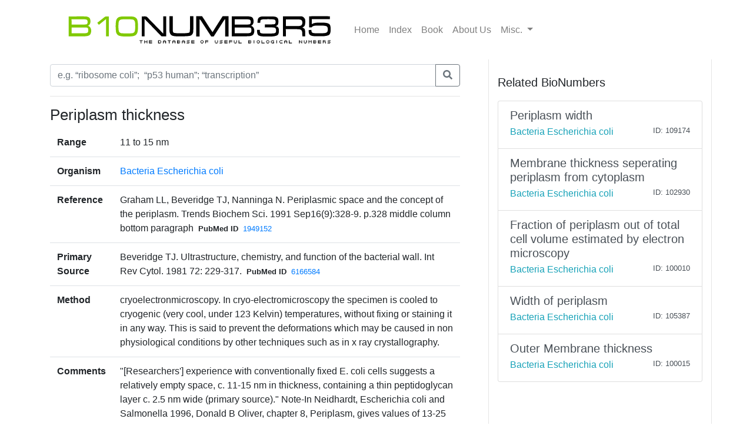

--- FILE ---
content_type: text/html; charset=utf-8
request_url: https://bionumbers.hms.harvard.edu/bionumber.aspx?s=n&v=8&id=100016
body_size: 3434
content:


<!doctype html>
<html lang="en">

<head>
    <!-- Required meta tags -->
    <meta charset="utf-8" /><meta name="viewport" content="width=device-width, initial-scale=1, shrink-to-fit=no" /><link rel="shortcut icon" href="/images/BioFavicon.ico" type="image/x-icon" /><meta name="google-site-verification" content="o7aNg7Vr_OV_FYkdjY3UV_fqst-qmnL9q8r_76yUqm8" />
    <!-- Bootstrap CSS -->
    <link rel="stylesheet" href="https://maxcdn.bootstrapcdn.com/bootstrap/4.0.0/css/bootstrap.min.css" integrity="sha384-Gn5384xqQ1aoWXA+058RXPxPg6fy4IWvTNh0E263XmFcJlSAwiGgFAW/dAiS6JXm" crossorigin="anonymous" /><link rel="stylesheet" href="/assets/css/bionumbers.css?v=7" />
    <script defer src="https://use.fontawesome.com/releases/v5.0.6/js/all.js"></script>
    
    <title>Periplasm thickness - Bacteria Escherichia coli - BNID 100016</title>
<title>
	Search BioNumbers - The Database of Useful Biological Numbers
</title></head>

<body>
    <div class="container">
        <nav class="navbar sticky-top navbar-expand-lg navbar-light bg-white">

            <button class="navbar-toggler" type="button" data-toggle="collapse" data-target="#navbarSupportedContent" aria-controls="navbarSupportedContent"
                aria-expanded="false" aria-label="Toggle navigation">
                <span class="navbar-toggler-icon"></span>
            </button>

            <a class="navbar-brand" href="/search.aspx">
                <img src="/assets/bionumbers/bionumbers.svg" alt="bionumbers logo">
            </a>

            <div class="collapse navbar-collapse" id="navbarSupportedContent">
                <ul class="navbar-nav mr-auto">
                    <li class='nav-item'>
                        <a class='nav-link ' href="/search.aspx">Home</a>
                    </li>
                    <li class='nav-item'>
                        <a class='nav-link ' href="/browse.aspx">Index</a>
                    </li>
                    <li class='nav-item'>
                        <a class="nav-link" href="http://book.bionumbers.org/">Book</a>
                    </li>
                    <li class='nav-item'>
                        <a class='nav-link ' href="/aboutus.aspx">About Us</a>
                    </li>
                    <li class="nav-item dropdown">
                        <a class="nav-link dropdown-toggle" href="#" id="navbarDropdownMenuLink" data-toggle="dropdown" aria-haspopup="true" aria-expanded="false">Misc.
                        </a>
                        <div class="dropdown-menu" aria-labelledby="navbarDropdownMenuLink">
                            <a class='dropdown-item ' href="/resources.aspx">Resources</a>
                            
                            <div class="dropdown-divider"></div>
                            
                            <a class='dropdown-item ' href="/account-login.aspx">Login</a>
                            
                        </div>
                    </li>
                </ul>

            </div>
        </nav>
        
    <div class="row flex-xl-nowrap">

        <div class="col-12 col-md-8 col-xl-8 py-md-2 pr-md-5 bd-content" role="main">

            <form id="search-form" method="get" action="/search.aspx">
                <div class="form-group">
                    <div class="input-group mb-3">
                        <input type="text" placeholder="e.g. “ribosome coli”;  “p53 human”; “transcription”" class="form-control" id="trm" name="trm" aria-describedby="basic-addon3">
                        <div class="input-group-append">
                            <button class="btn btn-outline-secondary" type="submit">
                                <i class="fa fa-search"></i>
                            </button>
                            
                        </div>
                    </div>
                </div>
            </form>
            <hr />
            <h1 class="bionumber-name">Periplasm thickness</h1>
            
            

            <table class="table">
                <tbody>
                    <tr>
                        <th scope="row" style="border-top: none">Range</th>
                        <td style="border-top: none">
                            
                            11 to 15 nm
                            

                        </td>
                    </tr>
                    <tr>
                        <th scope="row">Organism</th>
                        <td><a href="/search.aspx?task=searchbytrmorg&log=y&trm=Bacteria Escherichia coli">Bacteria Escherichia coli</a></td>
                    </tr>

                    

                    <tr>
                        <th scope="row">Reference</th>
                        <td>Graham LL, Beveridge TJ, Nanninga N.  Periplasmic space and the concept of the periplasm.  Trends Biochem Sci. 1991 Sep16(9):328-9. p.328 middle column bottom paragraph<span style="font-size: smaller; font-weight: bold; padding-left: 8px; padding-right: 8px">PubMed ID</span><span style="font-size: smaller;"><a href='/redirect.aspx?pbmid=1949152&hlid=' target='_new'>1949152</a></span>
                            </td>
                    </tr>
                    
                    <tr>
                        <th scope="row">Primary Source</th>
                        <td>Beveridge TJ. Ultrastructure, chemistry, and function of the bacterial wall. Int Rev Cytol. 1981 72: 229-317.<span style="font-size: smaller; font-weight: bold; padding-left: 8px; padding-right: 8px">PubMed ID</span><span style="font-size: smaller;"><a href='/redirect.aspx?pbmid=6166584&hlid=' target='_new'>6166584</a></span>
                            </td>
                    </tr>
                    
                    <tr>
                        <th scope="row">Method</th>
                        <td>cryoelectronmicroscopy. In cryo-electromicroscopy the specimen is cooled to cryogenic (very cool, under 123 Kelvin) temperatures, without fixing or staining it in any way. This is said to prevent the deformations which may be caused in non physiological conditions by other techniques such as in x ray crystallography.</td>
                    </tr>
                    
                    <tr>
                        <th scope="row">Comments</th>
                        <td>&quot;[Researchers'] experience with
conventionally fixed E. coli cells suggests
a relatively empty space, c. 11-15 nm in
thickness, containing a thin
peptidoglycan layer c. 2.5 nm wide (primary source).&quot; Note-In Neidhardt, Escherichia coli and Salmonella 1996, Donald B Oliver, chapter 8, Periplasm, gives values of 13-25 nm. See BNID <a href='/bionumber.aspx?id=105387&ver=2' target='_blank'>105387</a> for value of 21 nm</td>
                    </tr>
                    

                    
                    <tr>
                        <th scope="row">Entered by</th>
                        <td><a style='text-decoration: none; color: Black;' href='account-profile.aspx?come=1&bid=100016&uid=143653734&ver=8'>Ron Milo, Paul Jorgensen, Mike Springer</a></td>
                    </tr>

                    
                    <tr>
                        <th scope="row">ID</th>
                        <td>100016</td>
                    </tr>
                </tbody>
            </table>


            




        </div>

        <div class="col-12 col-md-4 col-xl-4 bd-sidebar bd-related-bn-sidebar">
            <p class="lead">Related BioNumbers</p>
            <div id="ctl00_cphBody_divRelatedBNs" class="list-group">

                
                        <a href="/bionumber.aspx?s=n&v=3&id=109174" class="list-group-item list-group-item-action flex-column align-items-start">
                            <div class="d-flex w-100 justify-content-between">
                                <h5 class="mb-1">Periplasm width</h5>
                                <small></small>
                            </div>
                            <div class="d-flex w-100 justify-content-between">
                                <h7 class="text-info mb-1">Bacteria Escherichia coli</h7>
                                <small>
                                    
                                </small>
                                <small>ID: 109174
                                </small>
                            </div>
                            <input id="hidBionId" name="hidBionId" type="hidden" value="109174" />
                            <input id="hidBionVersion" name="hidBionVersion" type="hidden" value="3" />
                        </a>

                    
                        <a href="/bionumber.aspx?s=n&v=1&id=102930" class="list-group-item list-group-item-action flex-column align-items-start">
                            <div class="d-flex w-100 justify-content-between">
                                <h5 class="mb-1">Membrane thickness seperating periplasm from cytoplasm</h5>
                                <small></small>
                            </div>
                            <div class="d-flex w-100 justify-content-between">
                                <h7 class="text-info mb-1">Bacteria Escherichia coli</h7>
                                <small>
                                    
                                </small>
                                <small>ID: 102930
                                </small>
                            </div>
                            <input id="hidBionId" name="hidBionId" type="hidden" value="102930" />
                            <input id="hidBionVersion" name="hidBionVersion" type="hidden" value="1" />
                        </a>

                    
                        <a href="/bionumber.aspx?s=n&v=11&id=100010" class="list-group-item list-group-item-action flex-column align-items-start">
                            <div class="d-flex w-100 justify-content-between">
                                <h5 class="mb-1">Fraction of periplasm out of total cell volume estimated by electron microscopy</h5>
                                <small></small>
                            </div>
                            <div class="d-flex w-100 justify-content-between">
                                <h7 class="text-info mb-1">Bacteria Escherichia coli</h7>
                                <small>
                                    
                                </small>
                                <small>ID: 100010
                                </small>
                            </div>
                            <input id="hidBionId" name="hidBionId" type="hidden" value="100010" />
                            <input id="hidBionVersion" name="hidBionVersion" type="hidden" value="11" />
                        </a>

                    
                        <a href="/bionumber.aspx?s=n&v=2&id=105387" class="list-group-item list-group-item-action flex-column align-items-start">
                            <div class="d-flex w-100 justify-content-between">
                                <h5 class="mb-1">Width of periplasm</h5>
                                <small></small>
                            </div>
                            <div class="d-flex w-100 justify-content-between">
                                <h7 class="text-info mb-1">Bacteria Escherichia coli</h7>
                                <small>
                                    
                                </small>
                                <small>ID: 105387
                                </small>
                            </div>
                            <input id="hidBionId" name="hidBionId" type="hidden" value="105387" />
                            <input id="hidBionVersion" name="hidBionVersion" type="hidden" value="2" />
                        </a>

                    
                        <a href="/bionumber.aspx?s=n&v=9&id=100015" class="list-group-item list-group-item-action flex-column align-items-start">
                            <div class="d-flex w-100 justify-content-between">
                                <h5 class="mb-1">Outer Membrane thickness</h5>
                                <small></small>
                            </div>
                            <div class="d-flex w-100 justify-content-between">
                                <h7 class="text-info mb-1">Bacteria Escherichia coli</h7>
                                <small>
                                    
                                </small>
                                <small>ID: 100015
                                </small>
                            </div>
                            <input id="hidBionId" name="hidBionId" type="hidden" value="100015" />
                            <input id="hidBionVersion" name="hidBionVersion" type="hidden" value="9" />
                        </a>

                    
            </div>
        </div>
    </div>


    </div>
    
    <div class="container-fluid">
        
    </div>

    <!-- Optional JavaScript -->
    <!-- jQuery first, then Popper.js, then Bootstrap JS -->
    <script src="https://code.jquery.com/jquery-3.2.1.slim.min.js" integrity="sha384-KJ3o2DKtIkvYIK3UENzmM7KCkRr/rE9/Qpg6aAZGJwFDMVNA/GpGFF93hXpG5KkN"
        crossorigin="anonymous"></script>
    <script src="https://cdnjs.cloudflare.com/ajax/libs/popper.js/1.12.9/umd/popper.min.js" integrity="sha384-ApNbgh9B+Y1QKtv3Rn7W3mgPxhU9K/ScQsAP7hUibX39j7fakFPskvXusvfa0b4Q"
        crossorigin="anonymous"></script>
    <script src="https://maxcdn.bootstrapcdn.com/bootstrap/4.0.0/js/bootstrap.min.js" integrity="sha384-JZR6Spejh4U02d8jOt6vLEHfe/JQGiRRSQQxSfFWpi1MquVdAyjUar5+76PVCmYl"
        crossorigin="anonymous"></script>

    <script src="https://www.google-analytics.com/urchin.js" type="text/javascript">
    </script>
    <script type="text/javascript">
        _uacct = "UA-4526009-1"
        urchinTracker()
    </script>
    
    <script type="text/javascript">
        $(document).ready(() => {
            var params = new URLSearchParams(window.location.search);

            if (params && params.has('trm')) {
                $('#trm').val(params.get('trm'));
            }
        });
    </script>


<script type="text/javascript" src="/_Incapsula_Resource?SWJIYLWA=719d34d31c8e3a6e6fffd425f7e032f3&ns=2&cb=1052693449" async></script></body>

</html>
